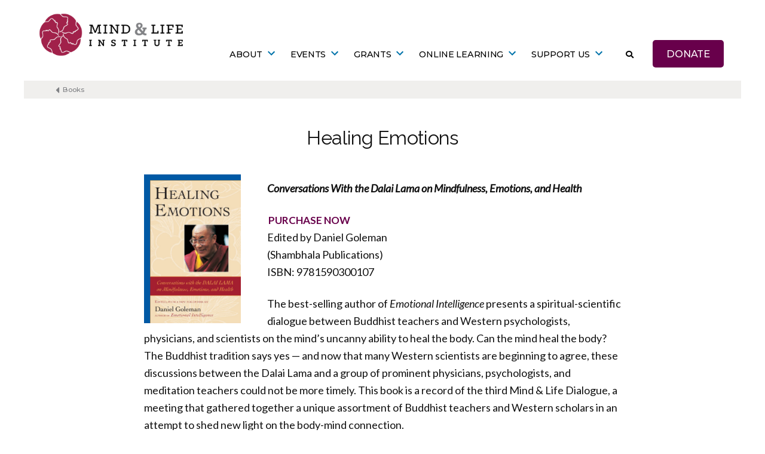

--- FILE ---
content_type: application/javascript; charset=UTF-8
request_url: https://www.mindandlife.org/cdn-cgi/challenge-platform/scripts/jsd/main.js
body_size: 7494
content:
window._cf_chl_opt={AKGCx8:'b'};~function(S6,GH,GQ,Gu,Gn,Gk,Gm,GD,GX,S1){S6=A,function(b,G,SV,S5,S,P){for(SV={b:414,G:432,S:424,P:501,x:579,O:517,e:423,y:564,N:511},S5=A,S=b();!![];)try{if(P=-parseInt(S5(SV.b))/1+parseInt(S5(SV.G))/2+parseInt(S5(SV.S))/3*(parseInt(S5(SV.P))/4)+-parseInt(S5(SV.x))/5+-parseInt(S5(SV.O))/6+parseInt(S5(SV.e))/7+parseInt(S5(SV.y))/8*(parseInt(S5(SV.N))/9),G===P)break;else S.push(S.shift())}catch(x){S.push(S.shift())}}(C,977461),GH=this||self,GQ=GH[S6(451)],Gu={},Gu[S6(483)]='o',Gu[S6(549)]='s',Gu[S6(472)]='u',Gu[S6(463)]='z',Gu[S6(523)]='n',Gu[S6(559)]='I',Gu[S6(510)]='b',Gn=Gu,GH[S6(541)]=function(S,P,x,O,SY,Sh,So,SC,y,N,T,j,W,K,I,B){if(SY={b:593,G:592,S:471,P:482,x:557,O:545,e:601,y:438,N:507,J:442,T:477,j:507,f:575,W:546,K:577,I:575,B:546,M:498,E:415,L:527,U:479,R:545,F:584,V:438,d:592},Sh={b:470,G:527,S:593,P:592,x:428,O:592},So={b:547,G:565,S:599,P:572},SC=S6,y={},y[SC(SY.b)]=function(M,E){return M===E},y[SC(SY.G)]=function(M,E){return M+E},y[SC(SY.S)]=function(M,E){return M===E},y[SC(SY.P)]=function(M,E){return E===M},y[SC(SY.x)]=function(M,E){return M<E},y[SC(SY.O)]=function(M,E){return E===M},y[SC(SY.e)]=function(M,E){return M+E},y[SC(SY.y)]=function(M,E){return M+E},N=y,N[SC(SY.S)](null,P)||N[SC(SY.P)](void 0,P))return O;for(T=Gw(P),S[SC(SY.N)][SC(SY.J)]&&(T=T[SC(SY.T)](S[SC(SY.j)][SC(SY.J)](P))),T=S[SC(SY.f)][SC(SY.W)]&&S[SC(SY.K)]?S[SC(SY.I)][SC(SY.B)](new S[(SC(SY.K))](T)):function(M,Sb,E){for(Sb=SC,M[Sb(Sh.b)](),E=0;E<M[Sb(Sh.G)];N[Sb(Sh.S)](M[E],M[N[Sb(Sh.P)](E,1)])?M[Sb(Sh.x)](N[Sb(Sh.O)](E,1),1):E+=1);return M}(T),j='nAsAaAb'.split('A'),j=j[SC(SY.M)][SC(SY.E)](j),W=0;N[SC(SY.x)](W,T[SC(SY.L)]);K=T[W],I=Ga(S,P,K),j(I)?(B=I==='s'&&!S[SC(SY.U)](P[K]),N[SC(SY.R)](SC(SY.F),N[SC(SY.e)](x,K))?J(N[SC(SY.V)](x,K),I):B||J(N[SC(SY.y)](x,K),P[K])):J(N[SC(SY.d)](x,K),I),W++);return O;function J(M,E,SA){SA=SC,Object[SA(So.b)][SA(So.G)][SA(So.S)](O,E)||(O[E]=[]),O[E][SA(So.P)](M)}},Gk=S6(521)[S6(421)](';'),Gm=Gk[S6(498)][S6(415)](Gk),GH[S6(512)]=function(G,S,P0,Sr,P,x,O,y,N){for(P0={b:553,G:527,S:566,P:558,x:530,O:572,e:446},Sr=S6,P={'VUDhf':function(J,T){return T===J},'eMiFL':function(J,T){return J(T)}},x=Object[Sr(P0.b)](S),O=0;O<x[Sr(P0.G)];O++)if(y=x[O],P[Sr(P0.S)]('f',y)&&(y='N'),G[y]){for(N=0;N<S[x[O]][Sr(P0.G)];-1===G[y][Sr(P0.P)](S[x[O]][N])&&(P[Sr(P0.x)](Gm,S[x[O]][N])||G[y][Sr(P0.O)]('o.'+S[x[O]][N])),N++);}else G[y]=S[x[O]][Sr(P0.e)](function(J){return'o.'+J})},GD=function(Pk,Pw,Pa,Pg,Pn,SS,G,S,P,x){return Pk={b:516,G:490},Pw={b:419,G:440,S:408,P:467,x:469,O:499,e:502,y:449,N:586,J:562,T:514,j:598,f:539,W:522,K:572,I:551,B:408,M:420,E:410,L:408,U:548,R:460,F:453,V:476,d:569,v:474,H:408,Q:604,n:572,g:408},Pa={b:520,G:527},Pg={b:590},Pn={b:548,G:413,S:527,P:604,x:547,O:565,e:599,y:547,N:565,J:599,T:547,j:599,f:519,W:590,K:556,I:422,B:572,M:600,E:590,L:431,U:605,R:548,F:422,V:600,d:614,v:605,H:572,Q:475,n:408,g:492,a:408,k:502,m:620,z:599,D:614,X:590,c:572,l:475,o:590,h:493,Y:548,s:445,Z:420,i:572,C0:590,C1:572,C2:408,C3:554,C4:461,C5:422,C6:588,C7:554,C8:422,C9:419,CC:437,CA:572,Cb:613,Cr:474},SS=S6,G={'ZVilo':function(O,e){return e==O},'rdMFE':function(O,e){return O<e},'HOMMI':function(O,e){return O>e},'jJURb':function(O,e){return O==e},'XKEEh':function(O,e){return O-e},'uzGzw':function(O,e){return O(e)},'hTeMp':function(O,e){return O<<e},'KnpdR':function(O,e){return O&e},'vOeIU':function(O,e){return O>e},'XwJuc':function(O,e){return O(e)},'ErmYh':function(O,e){return O<e},'BXlWu':function(O,e){return O(e)},'AmBML':function(O,e){return O!==e},'ncObq':function(O,e){return O|e},'eIIdP':function(O,e){return e|O},'NcZCc':function(O,e){return e==O},'sinKc':function(O,e){return e&O},'suIjJ':function(O,e){return O==e},'PpWxS':function(O,e){return O(e)},'BaXIn':function(O,e){return O(e)},'ezsbK':function(O,e){return O-e},'SleWP':function(O,e){return O(e)},'mlAms':function(O,e){return e==O},'tMTUW':function(O,e){return O>e},'bdJVu':function(O,e){return O!=e},'MNhIR':function(O,e){return O&e},'MPnwa':function(O,e){return O==e},'kOBMZ':function(O,e){return O<e},'FLbMk':function(O,e){return O!=e},'Rcyus':function(O,e){return O&e},'IYvqs':function(O,e){return O<e},'KCRtW':function(O,e){return O==e},'YeZEm':function(O,e){return O(e)},'dTkPn':function(O,e){return e*O},'xWThq':function(O,e){return O>e},'ynrpq':function(O,e){return e*O},'lqkem':function(O,e){return e*O},'QcvFa':function(O,e){return O(e)},'AhxNT':function(O,e){return e&O},'WEbRG':function(O,e){return O(e)}},S=String[SS(Pk.b)],P={'h':function(O,PQ){return PQ={b:581,G:604},null==O?'':P.g(O,6,function(e,SP){return SP=A,SP(PQ.b)[SP(PQ.G)](e)})},'g':function(O,y,N,Sx,J,T,j,W,K,I,B,M,E,L,U,R,F,V){if(Sx=SS,G[Sx(Pn.b)](null,O))return'';for(T={},j={},W='',K=2,I=3,B=2,M=[],E=0,L=0,U=0;G[Sx(Pn.G)](U,O[Sx(Pn.S)]);U+=1)if(R=O[Sx(Pn.P)](U),Object[Sx(Pn.x)][Sx(Pn.O)][Sx(Pn.e)](T,R)||(T[R]=I++,j[R]=!0),F=W+R,Object[Sx(Pn.y)][Sx(Pn.N)][Sx(Pn.J)](T,F))W=F;else{if(Object[Sx(Pn.T)][Sx(Pn.O)][Sx(Pn.j)](j,W)){if(G[Sx(Pn.f)](256,W[Sx(Pn.W)](0))){for(J=0;J<B;E<<=1,G[Sx(Pn.K)](L,G[Sx(Pn.I)](y,1))?(L=0,M[Sx(Pn.B)](G[Sx(Pn.M)](N,E)),E=0):L++,J++);for(V=W[Sx(Pn.E)](0),J=0;8>J;E=G[Sx(Pn.L)](E,1)|G[Sx(Pn.U)](V,1),G[Sx(Pn.R)](L,G[Sx(Pn.F)](y,1))?(L=0,M[Sx(Pn.B)](G[Sx(Pn.V)](N,E)),E=0):L++,V>>=1,J++);}else{for(V=1,J=0;J<B;E=E<<1|V,y-1==L?(L=0,M[Sx(Pn.B)](N(E)),E=0):L++,V=0,J++);for(V=W[Sx(Pn.E)](0),J=0;G[Sx(Pn.d)](16,J);E=E<<1|G[Sx(Pn.v)](V,1),y-1==L?(L=0,M[Sx(Pn.H)](G[Sx(Pn.Q)](N,E)),E=0):L++,V>>=1,J++);}K--,K==0&&(K=Math[Sx(Pn.n)](2,B),B++),delete j[W]}else for(V=T[W],J=0;G[Sx(Pn.g)](J,B);E=V&1.47|E<<1,L==y-1?(L=0,M[Sx(Pn.B)](N(E)),E=0):L++,V>>=1,J++);W=(K--,K==0&&(K=Math[Sx(Pn.a)](2,B),B++),T[F]=I++,G[Sx(Pn.k)](String,R))}if(G[Sx(Pn.m)]('',W)){if(Object[Sx(Pn.x)][Sx(Pn.O)][Sx(Pn.z)](j,W)){if(G[Sx(Pn.D)](256,W[Sx(Pn.X)](0))){for(J=0;J<B;E<<=1,y-1==L?(L=0,M[Sx(Pn.c)](G[Sx(Pn.l)](N,E)),E=0):L++,J++);for(V=W[Sx(Pn.o)](0),J=0;G[Sx(Pn.d)](8,J);E=G[Sx(Pn.h)](E<<1.47,V&1.05),G[Sx(Pn.Y)](L,y-1)?(L=0,M[Sx(Pn.H)](N(E)),E=0):L++,V>>=1,J++);}else{for(V=1,J=0;G[Sx(Pn.g)](J,B);E=G[Sx(Pn.s)](E<<1,V),G[Sx(Pn.Z)](L,G[Sx(Pn.I)](y,1))?(L=0,M[Sx(Pn.i)](N(E)),E=0):L++,V=0,J++);for(V=W[Sx(Pn.C0)](0),J=0;16>J;E=E<<1|G[Sx(Pn.v)](V,1),L==y-1?(L=0,M[Sx(Pn.C1)](N(E)),E=0):L++,V>>=1,J++);}K--,K==0&&(K=Math[Sx(Pn.C2)](2,B),B++),delete j[W]}else for(V=T[W],J=0;J<B;E=E<<1|G[Sx(Pn.C3)](V,1),G[Sx(Pn.C4)](L,G[Sx(Pn.C5)](y,1))?(L=0,M[Sx(Pn.B)](G[Sx(Pn.C6)](N,E)),E=0):L++,V>>=1,J++);K--,0==K&&B++}for(V=2,J=0;J<B;E=E<<1.64|G[Sx(Pn.C7)](V,1),L==G[Sx(Pn.C8)](y,1)?(L=0,M[Sx(Pn.c)](G[Sx(Pn.C9)](N,E)),E=0):L++,V>>=1,J++);for(;;)if(E<<=1,L==G[Sx(Pn.CC)](y,1)){M[Sx(Pn.CA)](G[Sx(Pn.Cb)](N,E));break}else L++;return M[Sx(Pn.Cr)]('')},'j':function(O,SO){return SO=SS,O==null?'':G[SO(Pa.b)]('',O)?null:P.i(O[SO(Pa.G)],32768,function(e,Sq){return Sq=SO,O[Sq(Pg.b)](e)})},'i':function(O,y,N,Se,J,T,j,W,K,I,B,M,E,L,U,R,V,F){for(Se=SS,J=[],T=4,j=4,W=3,K=[],M=G[Se(Pw.b)](N,0),E=y,L=1,I=0;G[Se(Pw.G)](3,I);J[I]=I,I+=1);for(U=0,R=Math[Se(Pw.S)](2,2),B=1;G[Se(Pw.P)](B,R);F=G[Se(Pw.x)](M,E),E>>=1,G[Se(Pw.O)](0,E)&&(E=y,M=G[Se(Pw.e)](N,L++)),U|=(G[Se(Pw.y)](0,F)?1:0)*B,B<<=1);switch(U){case 0:for(U=0,R=Math[Se(Pw.S)](2,8),B=1;G[Se(Pw.N)](B,R);F=G[Se(Pw.J)](M,E),E>>=1,E==0&&(E=y,M=N(L++)),U|=(G[Se(Pw.T)](0,F)?1:0)*B,B<<=1);V=G[Se(Pw.e)](S,U);break;case 1:for(U=0,R=Math[Se(Pw.S)](2,16),B=1;B!=R;F=E&M,E>>=1,G[Se(Pw.j)](0,E)&&(E=y,M=G[Se(Pw.f)](N,L++)),U|=G[Se(Pw.W)](G[Se(Pw.T)](0,F)?1:0,B),B<<=1);V=S(U);break;case 2:return''}for(I=J[3]=V,K[Se(Pw.K)](V);;){if(G[Se(Pw.I)](L,O))return'';for(U=0,R=Math[Se(Pw.B)](2,W),B=1;R!=B;F=E&M,E>>=1,G[Se(Pw.M)](0,E)&&(E=y,M=N(L++)),U|=G[Se(Pw.E)](0<F?1:0,B),B<<=1);switch(V=U){case 0:for(U=0,R=Math[Se(Pw.L)](2,8),B=1;B!=R;F=E&M,E>>=1,G[Se(Pw.U)](0,E)&&(E=y,M=N(L++)),U|=G[Se(Pw.R)](0<F?1:0,B),B<<=1);J[j++]=G[Se(Pw.F)](S,U),V=j-1,T--;break;case 1:for(U=0,R=Math[Se(Pw.S)](2,16),B=1;R!=B;F=G[Se(Pw.V)](M,E),E>>=1,0==E&&(E=y,M=G[Se(Pw.d)](N,L++)),U|=(0<F?1:0)*B,B<<=1);J[j++]=S(U),V=j-1,T--;break;case 2:return K[Se(Pw.v)]('')}if(0==T&&(T=Math[Se(Pw.H)](2,W),W++),J[V])V=J[V];else if(V===j)V=I+I[Se(Pw.Q)](0);else return null;K[Se(Pw.n)](V),J[j++]=I+V[Se(Pw.Q)](0),T--,I=V,T==0&&(T=Math[Se(Pw.g)](2,W),W++)}}},x={},x[SS(Pk.G)]=P.h,x}(),GX=null,S1=S0(),S3();function S3(xt,xf,xT,SE,b,G,S,P,x){if(xt={b:505,G:416,S:567,P:418,x:609,O:487,e:478,y:478,N:552,J:606,T:606},xf={b:418,G:609,S:606,P:497},xT={b:409},SE=S6,b={'FISoP':function(O,e,y){return O(e,y)},'WHhPG':function(O){return O()},'nbPEg':SE(xt.b),'sfaqy':function(O){return O()},'uBjNY':function(O,e){return e!==O},'cyNyK':function(O){return O()}},G=GH[SE(xt.G)],!G)return;if(!GZ())return;(S=![],P=function(xJ,SL){if(xJ={b:597,G:582,S:452},SL=SE,!S){if(S=!![],!b[SL(xT.b)](GZ))return;Gc(function(O,SU){if(SU=SL,SU(xJ.b)!==SU(xJ.b))return S[SU(xJ.G)]()<P;else b[SU(xJ.S)](S4,G,O)})}},b[SE(xt.S)](GQ[SE(xt.P)],b[SE(xt.x)]))?b[SE(xt.O)](P):GH[SE(xt.e)]?GQ[SE(xt.y)](SE(xt.N),P):(x=GQ[SE(xt.J)]||function(){},GQ[SE(xt.T)]=function(SR){SR=SE,x(),GQ[SR(xf.b)]!==b[SR(xf.G)]&&(GQ[SR(xf.S)]=x,b[SR(xf.P)](P))})}function Gg(S,P,Sv,S7,x,O){return Sv={b:436,G:433,S:456,P:441,x:547,O:454,e:599,y:558},S7=S6,x={},x[S7(Sv.b)]=function(e,N){return e<N},x[S7(Sv.G)]=S7(Sv.S),O=x,P instanceof S[S7(Sv.P)]&&O[S7(Sv.b)](0,S[S7(Sv.P)][S7(Sv.x)][S7(Sv.O)][S7(Sv.e)](P)[S7(Sv.y)](O[S7(Sv.G)]))}function Gs(x1,Sj,b){return x1={b:416,G:417},Sj=S6,b=GH[Sj(x1.b)],Math[Sj(x1.G)](+atob(b.t))}function S0(xG,SB){return xG={b:494,G:494},SB=S6,crypto&&crypto[SB(xG.b)]?crypto[SB(xG.G)]():''}function S2(x,O,xO,SM,y,N,J,T,j,f,W,K,I,B,E){if(xO={b:571,G:489,S:480,P:533,x:576,O:407,e:477,y:553,N:544,J:591,T:508,j:416,f:489,W:455,K:488,I:504,B:443,M:618,E:495,L:506,U:538,R:513,F:425,V:411,d:434,v:623,H:488,Q:525,n:488,g:444,a:518,k:603,m:491,z:585,D:480,X:535,c:490},SM=S6,y={},y[SM(xO.b)]=function(M,E){return M+E},y[SM(xO.G)]=function(M,E){return M+E},y[SM(xO.S)]=SM(xO.P),N=y,!GY(0)){if(SM(xO.x)===SM(xO.O)){for(E=[];null!==e;E=E[SM(xO.e)](y[SM(xO.y)](N)),J=T[SM(xO.N)](j));return E}else return![]}T=(J={},J[SM(xO.J)]=x,J[SM(xO.T)]=O,J);try{j=GH[SM(xO.j)],f=N[SM(xO.b)](N[SM(xO.f)](SM(xO.W),GH[SM(xO.K)][SM(xO.I)])+SM(xO.B),j.r)+SM(xO.M),W=new GH[(SM(xO.E))](),W[SM(xO.L)](SM(xO.U),f),W[SM(xO.R)]=2500,W[SM(xO.F)]=function(){},K={},K[SM(xO.V)]=GH[SM(xO.K)][SM(xO.V)],K[SM(xO.d)]=GH[SM(xO.K)][SM(xO.d)],K[SM(xO.v)]=GH[SM(xO.H)][SM(xO.v)],K[SM(xO.Q)]=GH[SM(xO.n)][SM(xO.g)],K[SM(xO.a)]=S1,I=K,B={},B[SM(xO.k)]=T,B[SM(xO.m)]=I,B[SM(xO.z)]=N[SM(xO.D)],W[SM(xO.X)](GD[SM(xO.c)](B))}catch(E){}}function A(b,r,G,S){return b=b-407,G=C(),S=G[b],S}function S4(S,P,xM,SF,x,N,O,e,J){if(xM={b:526,G:448,S:466,P:594,x:528,O:526,e:426,y:527,N:558,J:540,T:572,j:446,f:534,W:468,K:585,I:573,B:412,M:486,E:458,L:457,U:412,R:532,F:429,V:486,d:458},SF=S6,x={'FDEPI':function(y,N){return y(N)},'pQUhs':function(N,J){return J===N},'UXARb':SF(xM.b),'MMgdc':function(N,J){return J===N},'aRwCo':SF(xM.G),'ovoSH':SF(xM.S)},!S[SF(xM.P)]){if(x[SF(xM.x)](SF(xM.O),x[SF(xM.e)]))return;else if(N=F[V],'f'===N&&(N='N'),d[N]){for(J=0;J<v[H[Q]][SF(xM.y)];-1===n[N][SF(xM.N)](g[a[k]][J])&&(x[SF(xM.J)](m,z[D[X]][J])||c[N][SF(xM.T)]('o.'+l[o[h]][J])),J++);}else Y[N]=s[Z[i]][SF(xM.j)](function(C3){return'o.'+C3})}x[SF(xM.f)](P,SF(xM.W))?(O={},O[SF(xM.K)]=SF(xM.G),O[SF(xM.I)]=S.r,O[SF(xM.B)]=SF(xM.W),GH[SF(xM.M)][SF(xM.E)](O,'*')):(e={},e[SF(xM.K)]=x[SF(xM.L)],e[SF(xM.I)]=S.r,e[SF(xM.U)]=x[SF(xM.R)],e[SF(xM.F)]=P,GH[SF(xM.V)][SF(xM.d)](e,'*'))}function Gl(Pl,SN,b,G){return Pl={b:416,G:523},SN=S6,b=GH[SN(Pl.b)],!b?null:(G=b.i,typeof G!==SN(Pl.G)||G<30)?null:G}function GY(b,x0,ST){return x0={b:582},ST=S6,Math[ST(x0.b)]()<b}function C(xE){return xE='symbol,pxbeD,1|2|3|4|0,error,bdJVu,success,MNhIR,sort,wMNdO,undefined,/jsd/oneshot/d251aa49a8a3/0.12454274451645476:1768846383:3uHiVVPHIE_RossOLaGtYwKEk1e5k2J0Kmmm4253xXw/,join,XwJuc,AhxNT,concat,addEventListener,isNaN,ikIQb,stringify,UYAnc,object,FAmaP,pAcUg,parent,cyNyK,_cf_chl_opt,TrsGb,pvfomrT,chctx,ErmYh,ncObq,randomUUID,XMLHttpRequest,ZKtQy,sfaqy,includes,MPnwa,IUPrn,290956YWZawr,BXlWu,RYGFR,AKGCx8,loading,open,Object,TYlZ6,navigator,boolean,4248kGwhct,rxvNi8,timeout,IYvqs,style,fromCharCode,3759564mLAxdp,JBxy9,HOMMI,mlAms,_cf_chl_opt;JJgc4;PJAn2;kJOnV9;IWJi4;OHeaY1;DqMg0;FKmRv9;LpvFx1;cAdz2;PqBHf2;nFZCC5;ddwW5;pRIb1;rxvNi8;RrrrA2;erHi9,dTkPn,number,HlvJt,pkLOA2,Gccvt,length,pQUhs,http-code:,eMiFL,COwUs,ovoSH,jsd,MMgdc,send,BDoFe,status,POST,YeZEm,FDEPI,pRIb1,now,isArray,getPrototypeOf,qbyYb,from,prototype,ZVilo,string,function,xWThq,DOMContentLoaded,keys,sinKc,FKOLw,jJURb,rJjUq,indexOf,bigint,createElement,href,Rcyus,WLMxL,17408cGVYGW,hasOwnProperty,VUDhf,uBjNY,onload,WEbRG,tabIndex,PCJck,push,sid,iiAjF,Array,Lruli,Set,contentWindow,3833935QSmSJV,appendChild,78z+jam-3I9UKl0rQX$RBWMZAGuns5yOSgNoVDYcxitF2q4kvHdTPbpwf6CE1JehL,random,iframe,d.cookie,source,FLbMk,clientInformation,PpWxS,removeChild,charCodeAt,AdeF3,ssHXN,jbzsw,api,xhr-error,body,FNIkw,KCRtW,call,uzGzw,LiowL,error on cf_chl_props,errorInfoObject,charAt,KnpdR,onreadystatechange,clFCk,fAweL,nbPEg,KRvYZ,ZsyIi,vddaJ,SleWP,vOeIU,fpwsq,location,onerror,/invisible/jsd,contentDocument,AmBML,UVEzu,log,LRmiB4,HiaFa,pow,WHhPG,ynrpq,CnwA5,event,rdMFE,1855132qmMIrY,bind,__CF$cv$params,floor,readyState,BaXIn,NcZCc,split,XKEEh,13486732vyncUn,15ACEvuR,ontimeout,UXARb,POFYw,splice,detail,zbELw,hTeMp,1817062QCSixr,CTvus,SSTpq3,TUUEo,mJMFc,ezsbK,vPxRp,ELUSN,tMTUW,Function,getOwnPropertyNames,/b/ov1/0.12454274451645476:1768846383:3uHiVVPHIE_RossOLaGtYwKEk1e5k2J0Kmmm4253xXw/,aUjz8,eIIdP,map,catch,cloudflare-invisible,kOBMZ,display: none,document,FISoP,QcvFa,toString,/cdn-cgi/challenge-platform/h/,[native code],aRwCo,postMessage,vkAaX,lqkem,suIjJ,zTUEH'.split(','),C=function(){return xE},C()}function Gh(Pi,SJ,b,G){if(Pi={b:485,G:563,S:484},SJ=S6,b={'pAcUg':function(S){return S()},'WLMxL':function(S,P){return S(P)},'FAmaP':function(S,P){return P*S}},G=b[SJ(Pi.b)](Gl),null===G)return;GX=(GX&&b[SJ(Pi.G)](clearTimeout,GX),setTimeout(function(){Gc()},b[SJ(Pi.S)](G,1e3)))}function GZ(x4,Sf,G,S,P,x,O,e,y){for(x4={b:430,G:465,S:621,P:524,x:430,O:421,e:417,y:542,N:524},Sf=S6,G={},G[Sf(x4.b)]=Sf(x4.G),G[Sf(x4.S)]=function(N,J){return N/J},G[Sf(x4.P)]=function(N,J){return N>J},S=G,P=S[Sf(x4.x)][Sf(x4.O)]('|'),x=0;!![];){switch(P[x++]){case'0':return!![];case'1':O=3600;continue;case'2':e=Gs();continue;case'3':y=Math[Sf(x4.e)](S[Sf(x4.S)](Date[Sf(x4.y)](),1e3));continue;case'4':if(S[Sf(x4.N)](y-e,O))return![];continue}break}}function Gz(P2,SG,S,P,x,O,y,N){S=(P2={b:587,G:560,S:583,P:515,x:450,O:570,e:596,y:580,N:578,J:439,T:531,j:509,f:619,W:589},SG=S6,{'ELUSN':function(J,T,j,f,W){return J(T,j,f,W)},'COwUs':SG(P2.b)});try{return P=GQ[SG(P2.G)](SG(P2.S)),P[SG(P2.P)]=SG(P2.x),P[SG(P2.O)]='-1',GQ[SG(P2.e)][SG(P2.y)](P),x=P[SG(P2.N)],O={},O=S[SG(P2.J)](pRIb1,x,x,'',O),O=pRIb1(x,x[S[SG(P2.T)]]||x[SG(P2.j)],'n.',O),O=pRIb1(x,P[SG(P2.f)],'d.',O),GQ[SG(P2.e)][SG(P2.W)](P),y={},y.r=O,y.e=null,y}catch(J){return N={},N.r={},N.e=J,N}}function Gc(b,Pc,PX,Sy,G,S){Pc={b:550,G:427,S:602},PX={b:612,G:608,S:574},Sy=S6,G={'vddaJ':function(P,O){return O===P},'fAweL':Sy(Pc.b),'iiAjF':function(P){return P()},'POFYw':function(P,x,O){return P(x,O)}},S=Gz(),G[Sy(Pc.G)](Gi,S.r,function(P,Sp){Sp=Sy,G[Sp(PX.b)](typeof b,G[Sp(PX.G)])&&b(P),G[Sp(PX.S)](Gh)}),S.e&&G[Sy(Pc.G)](S2,Sy(Pc.S),S.e)}function Gi(b,G,xr,xb,xA,xC,St,S,P,x,O){if(xr={b:468,G:529,S:416,P:622,x:488,O:495,e:506,y:538,N:464,J:455,T:488,j:504,f:473,W:594,K:503,I:615,B:513,M:425,E:568,L:617,U:500,R:616,F:616,V:561,d:616,v:561,H:535,Q:490,n:481},xb={b:595},xA={b:537,G:462,S:555,P:536,x:611,O:610},xC={b:513},St=S6,S={'zTUEH':function(e,N){return e<N},'FKOLw':function(e,y){return e(y)},'BDoFe':St(xr.b),'ZsyIi':function(e,N){return e+N},'KRvYZ':St(xr.G),'pxbeD':function(e,N){return e+N},'IUPrn':function(e){return e()}},P=GH[St(xr.S)],console[St(xr.P)](GH[St(xr.x)]),x=new GH[(St(xr.O))](),x[St(xr.e)](St(xr.y),S[St(xr.N)](St(xr.J),GH[St(xr.T)][St(xr.j)])+St(xr.f)+P.r),P[St(xr.W)]){if(St(xr.K)===St(xr.I))return;else x[St(xr.B)]=5e3,x[St(xr.M)]=function(SW){SW=St,G(SW(xC.b))}}x[St(xr.E)]=function(SK){SK=St,x[SK(xA.b)]>=200&&S[SK(xA.G)](x[SK(xA.b)],300)?S[SK(xA.S)](G,S[SK(xA.P)]):S[SK(xA.S)](G,S[SK(xA.x)](S[SK(xA.O)],x[SK(xA.b)]))},x[St(xr.L)]=function(SI){SI=St,G(SI(xb.b))},O={'t':S[St(xr.U)](Gs),'lhr':GQ[St(xr.R)]&&GQ[St(xr.F)][St(xr.V)]?GQ[St(xr.d)][St(xr.v)]:'','api':P[St(xr.W)]?!![]:![],'c':Go(),'payload':b},x[St(xr.H)](GD[St(xr.Q)](JSON[St(xr.n)](O)))}function Go(){return Gl()!==null}function Ga(G,S,P,Sn,S8,x,O,e){x=(Sn={b:550,G:483,S:550,P:447,x:447,O:575,e:543,y:607,N:435,J:459},S8=S6,{'clFCk':function(N,J){return J===N},'TUUEo':S8(Sn.b),'vkAaX':function(y,N,J){return y(N,J)}});try{O=S[P]}catch(y){return'i'}if(O==null)return O===void 0?'u':'x';if(S8(Sn.G)==typeof O)try{if(S8(Sn.S)==typeof O[S8(Sn.P)])return O[S8(Sn.x)](function(){}),'p'}catch(N){}return G[S8(Sn.O)][S8(Sn.e)](O)?'a':O===G[S8(Sn.O)]?'D':!0===O?'T':x[S8(Sn.y)](!1,O)?'F':(e=typeof O,x[S8(Sn.N)]==e?x[S8(Sn.J)](Gg,G,O)?'N':'f':Gn[e]||'?')}function Gw(S,Sa,S9,P,x,O){for(Sa={b:496,G:477,S:553,P:544},S9=S6,P={},P[S9(Sa.b)]=function(e,N){return e!==N},x=P,O=[];x[S9(Sa.b)](null,S);O=O[S9(Sa.G)](Object[S9(Sa.S)](S)),S=Object[S9(Sa.P)](S));return O}}()